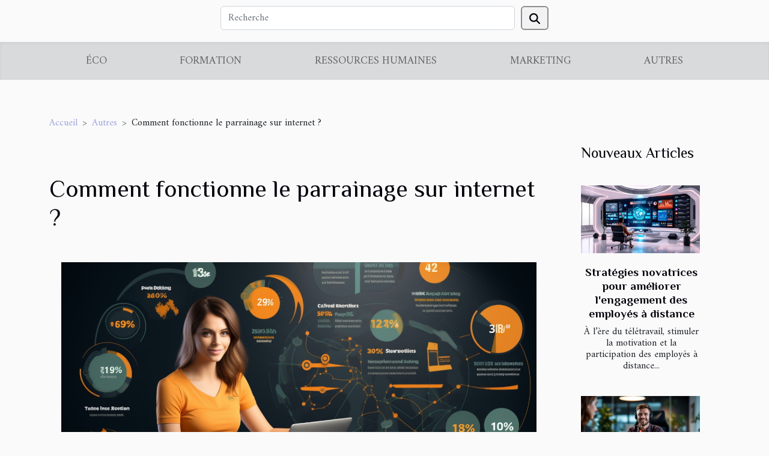

--- FILE ---
content_type: text/html; charset=UTF-8
request_url: https://www.siricompany.com/comment-fonctionne-le-parrainage-sur-internet
body_size: 15319
content:
<!DOCTYPE html>
    <html lang="fr">
<head>
    <meta charset="utf-8">
    <title>Comment fonctionne le parrainage sur internet ?  - www.siricompany.com</title>
<meta name="description" content="">

<meta name="robots" content="all" />
<link rel="icon" type="image/png" href="/favicon.png" />
    <meta name="viewport" content="width=device-width, initial-scale=1">
    <link rel="stylesheet" href="/css/style2.css">
</head>
<body>
    <header>
    <div class="container row">
    <!--    <time datetime="2025-11-04 20:34:34">4 novembre 2025 20:34</time> -->
    <time id="currentDatetimeLang"></time>
    <script>
    document.addEventListener('DOMContentLoaded', function() {
        const dateElement = document.getElementById('currentDatetimeLang');
        const current = new Date();
        const options = { weekday: 'long', year: 'numeric', month: 'long', day: 'numeric' };
        
        const htmlLang = document.documentElement.lang;
        
        const dateString = current.toLocaleDateString(htmlLang, options);
        dateElement.textContent = dateString;
    });
</script>

        <form class="d-flex" role="search" method="get" action="/search">
    <input type="search" class="form-control"  name="q" placeholder="Recherche" aria-label="Recherche"  pattern=".*\S.*" required>
    <button type="submit" class="btn">
        <svg xmlns="http://www.w3.org/2000/svg" width="18px" height="18px" fill="currentColor" viewBox="0 0 512 512">
                    <path d="M416 208c0 45.9-14.9 88.3-40 122.7L502.6 457.4c12.5 12.5 12.5 32.8 0 45.3s-32.8 12.5-45.3 0L330.7 376c-34.4 25.2-76.8 40-122.7 40C93.1 416 0 322.9 0 208S93.1 0 208 0S416 93.1 416 208zM208 352a144 144 0 1 0 0-288 144 144 0 1 0 0 288z"/>
                </svg>
    </button>
</form>
    </div>
    <div class="container-fluid d-flex justify-content-center">
        <nav class="navbar container navbar-expand-xl m-0 pt-3">
            <div class="container-fluid">
                <button class="navbar-toggler" type="button" data-bs-toggle="collapse" data-bs-target="#navbarSupportedContent" aria-controls="navbarSupportedContent" aria-expanded="false" aria-label="Toggle navigation">
                    <svg xmlns="http://www.w3.org/2000/svg" fill="currentColor" class="bi bi-list" viewBox="0 0 16 16">
                        <path fill-rule="evenodd" d="M2.5 12a.5.5 0 0 1 .5-.5h10a.5.5 0 0 1 0 1H3a.5.5 0 0 1-.5-.5m0-4a.5.5 0 0 1 .5-.5h10a.5.5 0 0 1 0 1H3a.5.5 0 0 1-.5-.5m0-4a.5.5 0 0 1 .5-.5h10a.5.5 0 0 1 0 1H3a.5.5 0 0 1-.5-.5"></path>
                    </svg>
                </button>
                <div class="collapse navbar-collapse" id="navbarSupportedContent">
                    <ul class="navbar-nav">
                                                    <li class="nav-item">
    <a href="/eco" class="nav-link">Éco</a>
    </li>
                                    <li class="nav-item">
    <a href="/formation" class="nav-link">Formation</a>
    </li>
                                    <li class="nav-item">
    <a href="/ressources-humaines" class="nav-link">Ressources humaines</a>
    </li>
                                    <li class="nav-item">
    <a href="/marketing" class="nav-link">Marketing</a>
    </li>
                                    <li class="nav-item">
    <a href="/autres" class="nav-link">Autres</a>
    </li>
                            </ul>
                </div>
            </div>
        </nav>
    </div>
</header>
<div class="container">
        <nav aria-label="breadcrumb"
               style="--bs-breadcrumb-divider: '&gt;';" >
            <ol class="breadcrumb">
                <li class="breadcrumb-item"><a href="/">Accueil</a></li>
                                    <li class="breadcrumb-item  active ">
                        <a href="/autres" title="Autres">Autres</a>                    </li>
                                <li class="breadcrumb-item">
                    Comment fonctionne le parrainage sur internet ?                </li>
            </ol>
        </nav>
    </div>
<div class="container-fluid">
    <main class="container sidebar-minimal mt-2">
        <div class="row">
            <div class="col-lg-9 order-1 order-lg-2 col-12 main">

                                    <h1>
                        Comment fonctionne le parrainage sur internet ?                    </h1>
                
                    <img class="img-fluid" src="/images/comment-fonctionne-le-parrainage-sur-internet.jpeg" alt="Comment fonctionne le parrainage sur internet ?">                                <article class="container main" ><div><p>Aujourd’hui, les offres de parrainage sur internet se font de plus en plus nombreuses, et ce, dans presque tous les domaines. Les entreprises ayant pris conscience de l’avantage de cet outil ne se font plus prier pour en faire usage. Cependant qu’est-ce que le parrainage sur internet en réalité et comment fonctionne-t-il ?</p>
<h2 id="anchor_0">Parrainage : de quoi s’agit-il concrètement ?</h2>
<p>Faisant partie des outils de marketing efficace, le parrainage peut se définir comme un procédé qui consiste à pousser un client ou un utilisateur à faire la publicité ou la promotion d’une marque auprès de ses proches, en contrepartie d’une récompense. Pour en savoir plus, vous pouvez <a href="https://www.cherche-parrainage.fr/cashback/parrainage-poulpeo/">visiter le site web</a> ci-après. Ainsi, le client se transforme en ambassadeur et invite un potentiel client à adopter les produits ou les services d’une marque. Lorsque celui-ci accepte et procède à la consommation, tous les deux sont récompensés par la marque. Cet outil existait bien avant l’arrivée d’internet et se pratiquait sur un support papier (flyers, etc.) ou par voie postale. Mais aujourd’hui, avec les différentes solutions numériques, il est totalement digitalisé.</p>
<h2 id="anchor_1">Fonctionnement du parrainage sur internet</h2>
<p>Le fonctionnement du parrainage sur internet est assez simple. Pour commencer, le site internet ayant pris la résolution d’utiliser cet outil doit fixer clairement ses objectifs et définir le type de récompenses à accorder. Ensuite, il doit élaborer le scénario de parrainage tout en précisant les modalités et les conditions à respecter. Une fois ces paramètres mis au point, le programme peut commencer à fonctionner de façon indépendante. Dès qu’un client vient effectuer un achat, il est remercié avec soin puis convié à conseiller le site à son entourage, que ce soit par SMS ou par mail. Ensuite, le client désormais ambassadeur accède à la page dédiée au parrainage puis exhorte ses amis à faire la connaissance du site en question. L’invité bénéficie d’une offre de bienvenue et le parrain pour le remercier de sa recommandation, bénéficie également d’un gain.</p><div></article>            </div>
            <aside class="col-lg-3 order-2 order-lg-2 col-12 aside-right">
                <div class="list-flat-img">
                    <h2>Nouveaux articles</h2>                            <section>

                    <figure><a href="/strategies-novatrices-pour-ameliorer-lengagement-des-employes-a-distance" title="Stratégies novatrices pour améliorer l&#039;engagement des employés à distance"><img class="d-block w-100" src="/images/strategies-novatrices-pour-ameliorer-lengagement-des-employes-a-distance.jpg" alt="Stratégies novatrices pour améliorer l&#039;engagement des employés à distance"></a></figure>                    
                    <div>
                        <h3><a href="/strategies-novatrices-pour-ameliorer-lengagement-des-employes-a-distance" title="Stratégies novatrices pour améliorer l&#039;engagement des employés à distance">Stratégies novatrices pour améliorer l'engagement des employés à distance</a></h3>                        <div>
À l’ère du télétravail, stimuler la motivation et la participation des employés à distance...</div>                    </div>
                </section>
                            <section>

                    <figure><a href="/comment-la-gamification-peut-transformer-lengagement-en-entreprise" title="Comment la gamification peut transformer l&#039;engagement en entreprise ?"><img class="d-block w-100" src="/images/comment-la-gamification-peut-transformer-lengagement-en-entreprise.jpg" alt="Comment la gamification peut transformer l&#039;engagement en entreprise ?"></a></figure>                    
                    <div>
                        <h3><a href="/comment-la-gamification-peut-transformer-lengagement-en-entreprise" title="Comment la gamification peut transformer l&#039;engagement en entreprise ?">Comment la gamification peut transformer l'engagement en entreprise ?</a></h3>                        <div>
La gamification s’impose de plus en plus comme une stratégie innovante pour stimuler l’engagement...</div>                    </div>
                </section>
                            <section>

                    <figure><a href="/les-poignees-de-sacs-en-papier-types-et-choix-ecologiques" title="Les poignées de sacs en papier : Types et choix écologiques"><img class="d-block w-100" src="/images/les-poignees-de-sacs-en-papier-types-et-choix-ecologiques.jpg" alt="Les poignées de sacs en papier : Types et choix écologiques"></a></figure>                    
                    <div>
                        <h3><a href="/les-poignees-de-sacs-en-papier-types-et-choix-ecologiques" title="Les poignées de sacs en papier : Types et choix écologiques">Les poignées de sacs en papier : Types et choix écologiques</a></h3>                        <div>
Les poignées de sacs en papier sont souvent négligées, pourtant elles jouent un rôle clé dans le...</div>                    </div>
                </section>
                            <section>

                    <figure><a href="/comment-la-gestion-agile-peut-transformer-votre-entreprise" title="Comment la gestion agile peut transformer votre entreprise ?"><img class="d-block w-100" src="/images/comment-la-gestion-agile-peut-transformer-votre-entreprise.jpg" alt="Comment la gestion agile peut transformer votre entreprise ?"></a></figure>                    
                    <div>
                        <h3><a href="/comment-la-gestion-agile-peut-transformer-votre-entreprise" title="Comment la gestion agile peut transformer votre entreprise ?">Comment la gestion agile peut transformer votre entreprise ?</a></h3>                        <div>
Dans un monde où l'innovation et la réactivité sont devenues des atouts majeurs, adopter la...</div>                    </div>
                </section>
                            <section>

                    <figure><a href="/comment-les-petites-entreprises-peuvent-elles-optimiser-leur-budget-marketing" title="Comment les petites entreprises peuvent-elles optimiser leur budget marketing ?"><img class="d-block w-100" src="/images/comment-les-petites-entreprises-peuvent-elles-optimiser-leur-budget-marketing.jpg" alt="Comment les petites entreprises peuvent-elles optimiser leur budget marketing ?"></a></figure>                    
                    <div>
                        <h3><a href="/comment-les-petites-entreprises-peuvent-elles-optimiser-leur-budget-marketing" title="Comment les petites entreprises peuvent-elles optimiser leur budget marketing ?">Comment les petites entreprises peuvent-elles optimiser leur budget marketing ?</a></h3>                        <div>
Gérer un budget marketing limité représente un défi majeur pour les petites entreprises...</div>                    </div>
                </section>
                            <section>

                    <figure><a href="/impact-environnemental-du-covoiturage-compare-aux-transports-individuels" title="Impact environnemental du covoiturage comparé aux transports individuels"><img class="d-block w-100" src="/images/impact-environnemental-du-covoiturage-compare-aux-transports-individuels.jpeg" alt="Impact environnemental du covoiturage comparé aux transports individuels"></a></figure>                    
                    <div>
                        <h3><a href="/impact-environnemental-du-covoiturage-compare-aux-transports-individuels" title="Impact environnemental du covoiturage comparé aux transports individuels">Impact environnemental du covoiturage comparé aux transports individuels</a></h3>                        <div>
Dans un contexte où la préservation de l’environnement devient essentielle, repenser nos modes de...</div>                    </div>
                </section>
                                    </div>
            </aside>
        </div>
        <section class="column-2">

        <div class="container">
            <h2>Articles similaires</h2>            <div class="row">
                                    <div class="col-12 col-md-6 col-lg-6">
                        <figure><a href="/comment-choisir-la-bonne-approche-pour-votre-procedure-de-divorce" title="Comment choisir la bonne approche pour votre procédure de divorce ?"><img class="img-fluid" src="/images/comment-choisir-la-bonne-approche-pour-votre-procedure-de-divorce.jpg" alt="Comment choisir la bonne approche pour votre procédure de divorce ?"></a></figure><figcaption>Comment choisir la bonne approche pour votre procédure de divorce ?</figcaption>                        <div>
                            <h3><a href="/comment-choisir-la-bonne-approche-pour-votre-procedure-de-divorce" title="Comment choisir la bonne approche pour votre procédure de divorce ?">Comment choisir la bonne approche pour votre procédure de divorce ?</a></h3>                        </div>
                                                <time datetime="2025-09-01 03:56:52">1 septembre 2025 03:56</time>
                        <div>
La procédure de divorce est une étape souvent délicate et complexe dans la vie d’un couple. Il est donc essentiel de bien choisir l’approche adaptée à chaque situation afin d’optimiser la protection des intérêts de chacun. Découvrez comment évaluer vos besoins et sélectionner la meilleure option...</div>                                            </div>

                                                        <div class="col-12 col-md-6 col-lg-6">
                        <figure><a href="/comment-choisir-le-meilleur-avocat-pour-contester-un-retrait-de-permis" title="Comment choisir le meilleur avocat pour contester un retrait de permis ?"><img class="img-fluid" src="/images/comment-choisir-le-meilleur-avocat-pour-contester-un-retrait-de-permis.jpeg" alt="Comment choisir le meilleur avocat pour contester un retrait de permis ?"></a></figure><figcaption>Comment choisir le meilleur avocat pour contester un retrait de permis ?</figcaption>                        <div>
                            <h3><a href="/comment-choisir-le-meilleur-avocat-pour-contester-un-retrait-de-permis" title="Comment choisir le meilleur avocat pour contester un retrait de permis ?">Comment choisir le meilleur avocat pour contester un retrait de permis ?</a></h3>                        </div>
                                                <time datetime="2025-02-28 10:29:37">28 février 2025 10:29</time>
                        <div>
Face à la complexité des procédures juridiques entourant un retrait de permis de conduire, il est primordial de choisir un avocat compétent pour défendre vos droits. La sélection d'un tel professionnel peut influencer l'issue de votre affaire et garantir une représentation adéquate devant la...</div>                                            </div>

                                </div>
            <div class="row">
                                                    <div class="col-12 col-md-6 col-lg-6">
                        <figure><a href="/exploration-des-reseaux-gan-transformer-le-texte-en-images-realistes" title="Exploration des réseaux GAN : Transformer le texte en images réalistes"><img class="img-fluid" src="/images/exploration-des-reseaux-gan-transformer-le-texte-en-images-realistes.jpg" alt="Exploration des réseaux GAN : Transformer le texte en images réalistes"></a></figure><figcaption>Exploration des réseaux GAN : Transformer le texte en images réalistes</figcaption>                        <div>
                            <h3><a href="/exploration-des-reseaux-gan-transformer-le-texte-en-images-realistes" title="Exploration des réseaux GAN : Transformer le texte en images réalistes">Exploration des réseaux GAN : Transformer le texte en images réalistes</a></h3>                        </div>
                                                <time datetime="2024-09-10 19:54:05">10 septembre 2024 19:54</time>
                        <div>
L'intelligence artificielle a franchi une étape fascinante avec l'avènement des réseaux antagonistes génératifs, ou GAN. Ces systèmes novateurs ouvrent la voie à une créativité sans précédent, permettant de transformer des textes en images stupéfiantes de réalisme. Cet exposé vous convie à...</div>                                            </div>

                                                        <div class="col-12 col-md-6 col-lg-6">
                        <figure><a href="/comment-les-requetes-optimisees-ia-peuvent-transformer-les-operations-dentreprise" title="Comment les requêtes optimisées IA peuvent transformer les opérations d&#039;entreprise"><img class="img-fluid" src="/images/comment-les-requetes-optimisees-ia-peuvent-transformer-les-operations-dentreprise.jpeg" alt="Comment les requêtes optimisées IA peuvent transformer les opérations d&#039;entreprise"></a></figure><figcaption>Comment les requêtes optimisées IA peuvent transformer les opérations d'entreprise</figcaption>                        <div>
                            <h3><a href="/comment-les-requetes-optimisees-ia-peuvent-transformer-les-operations-dentreprise" title="Comment les requêtes optimisées IA peuvent transformer les opérations d&#039;entreprise">Comment les requêtes optimisées IA peuvent transformer les opérations d'entreprise</a></h3>                        </div>
                                                <time datetime="2024-08-20 15:11:52">20 août 2024 15:11</time>
                        <div>
Dans un monde où la rapidité et l'efficacité sont devenues des vecteurs clés de compétitivité, les entreprises s'orientent de plus en plus vers des solutions technologiques avancées. Parmi ces dernières, les requêtes optimisées par l'intelligence artificielle représentent une révolution dans la...</div>                                            </div>

                                </div>
            <div class="row">
                                                    <div class="col-12 col-md-6 col-lg-6">
                        <figure><a href="/exploration-de-la-generation-dimages-par-ia-potentiel-et-processus-creatif" title="Exploration de la génération d&#039;images par IA : potentiel et processus créatif"><img class="img-fluid" src="/images/exploration-de-la-generation-dimages-par-ia-potentiel-et-processus-creatif.jpg" alt="Exploration de la génération d&#039;images par IA : potentiel et processus créatif"></a></figure><figcaption>Exploration de la génération d'images par IA : potentiel et processus créatif</figcaption>                        <div>
                            <h3><a href="/exploration-de-la-generation-dimages-par-ia-potentiel-et-processus-creatif" title="Exploration de la génération d&#039;images par IA : potentiel et processus créatif">Exploration de la génération d'images par IA : potentiel et processus créatif</a></h3>                        </div>
                                                <time datetime="2024-07-16 01:10:03">16 juillet 2024 01:10</time>
                        <div>
L'essor des technologies d'intelligence artificielle a bouleversé de nombreux domaines, et celui de la création visuelle ne fait pas exception. L'avènement de la génération d'images par IA ouvre des perspectives inédites en termes de création et d'innovation artistique. Cet expose invite à...</div>                                            </div>

                                                        <div class="col-12 col-md-6 col-lg-6">
                        <figure><a href="/limpact-des-avantages-sociaux-sur-leconomie-nationale" title="L&#039;impact des avantages sociaux sur l&#039;économie nationale"><img class="img-fluid" src="/images/limpact-des-avantages-sociaux-sur-leconomie-nationale.jpg" alt="L&#039;impact des avantages sociaux sur l&#039;économie nationale"></a></figure><figcaption>L'impact des avantages sociaux sur l'économie nationale</figcaption>                        <div>
                            <h3><a href="/limpact-des-avantages-sociaux-sur-leconomie-nationale" title="L&#039;impact des avantages sociaux sur l&#039;économie nationale">L'impact des avantages sociaux sur l'économie nationale</a></h3>                        </div>
                                                <time datetime="2023-11-29 00:28:04">29 novembre 2023 00:28</time>
                        <div>
L'économie d'une nation est comme une toile complexe composée de divers éléments interconnectés. Parmi ces éléments, l'impact des avantages sociaux sur l'économie nationale est une question qui mérite une attention significative. Les avantages sociaux sont plus qu'un soutien pour les citoyens,...</div>                                            </div>

                                </div>
            <div class="row">
                                                    <div class="col-12 col-md-6 col-lg-6">
                        <figure><a href="/impact-des-nouvelles-technologies-sur-les-entreprises-innovantes" title="Impact des nouvelles technologies sur les entreprises innovantes"><img class="img-fluid" src="/images/impact-des-nouvelles-technologies-sur-les-entreprises-innovantes.jpg" alt="Impact des nouvelles technologies sur les entreprises innovantes"></a></figure><figcaption>Impact des nouvelles technologies sur les entreprises innovantes</figcaption>                        <div>
                            <h3><a href="/impact-des-nouvelles-technologies-sur-les-entreprises-innovantes" title="Impact des nouvelles technologies sur les entreprises innovantes">Impact des nouvelles technologies sur les entreprises innovantes</a></h3>                        </div>
                                                <time datetime="2023-11-28 00:24:04">28 novembre 2023 00:24</time>
                        <div>
Dans un monde de plus en plus connecté, l'innovation technologique est devenue un facteur clé de succès pour les entreprises. Les nouvelles technologies, de la robotique à l'intelligence artificielle, transforment radicalement nos façons de travailler et d'interagir, créant de nouvelles...</div>                                            </div>

                                                        <div class="col-12 col-md-6 col-lg-6">
                        <figure><a href="/comment-proteger-son-idee-dentreprise-brevet-marque-et-secret-commercial" title="Comment protéger son idée d&#039;entreprise : brevet, marque et secret commercial"><img class="img-fluid" src="/images/comment-proteger-son-idee-dentreprise-brevet-marque-et-secret-commercial.jpeg" alt="Comment protéger son idée d&#039;entreprise : brevet, marque et secret commercial"></a></figure><figcaption>Comment protéger son idée d'entreprise : brevet, marque et secret commercial</figcaption>                        <div>
                            <h3><a href="/comment-proteger-son-idee-dentreprise-brevet-marque-et-secret-commercial" title="Comment protéger son idée d&#039;entreprise : brevet, marque et secret commercial">Comment protéger son idée d'entreprise : brevet, marque et secret commercial</a></h3>                        </div>
                                                <time datetime="2023-11-26 00:14:05">26 novembre 2023 00:14</time>
                        <div>
Vous avez une idée d'entreprise innovante et vous craignez qu'elle soit subtilisée ou copiée ? C'est un sujet qui préoccupe de nombreux entrepreneurs. Il est essentiel de protéger votre idée afin de conserver votre avantage concurrentiel. Il existe plusieurs moyens pour protéger votre idée...</div>                                            </div>

                                </div>
            <div class="row">
                                                    <div class="col-12 col-md-6 col-lg-6">
                        <figure><a href="/divorce-et-propriete-intellectuelle-un-defi-pour-lavocat" title="Divorce et propriété intellectuelle : un défi pour l&#039;avocat"><img class="img-fluid" src="/images/divorce-et-propriete-intellectuelle-un-defi-pour-lavocat.jpeg" alt="Divorce et propriété intellectuelle : un défi pour l&#039;avocat"></a></figure><figcaption>Divorce et propriété intellectuelle : un défi pour l'avocat</figcaption>                        <div>
                            <h3><a href="/divorce-et-propriete-intellectuelle-un-defi-pour-lavocat" title="Divorce et propriété intellectuelle : un défi pour l&#039;avocat">Divorce et propriété intellectuelle : un défi pour l'avocat</a></h3>                        </div>
                                                <time datetime="2023-11-15 03:08:02">15 novembre 2023 03:08</time>
                        <div>
Chaque jour, les avocats sont confrontés à des défis variés et complexes, et parmi ceux-ci, la rencontre entre le divorce et la propriété intellectuelle se révèle un véritable casse-tête. L'interaction entre ces deux domaines juridiques distincts peut sembler surprenante de prime abord, mais elle...</div>                                            </div>

                                                        <div class="col-12 col-md-6 col-lg-6">
                        <figure><a href="/avocat-en-droit-penal-le-role-cle-dans-les-negociations-economiques-liees-aux-affaires-criminelles" title="Avocat en droit pénal : le rôle clé dans les négociations économiques liées aux affaires criminelles"><img class="img-fluid" src="/images/avocat-en-droit-penal-le-role-cle-dans-les-negociations-economiques-liees-aux-affaires-criminelles.jpeg" alt="Avocat en droit pénal : le rôle clé dans les négociations économiques liées aux affaires criminelles"></a></figure><figcaption>Avocat en droit pénal : le rôle clé dans les négociations économiques liées aux affaires criminelles</figcaption>                        <div>
                            <h3><a href="/avocat-en-droit-penal-le-role-cle-dans-les-negociations-economiques-liees-aux-affaires-criminelles" title="Avocat en droit pénal : le rôle clé dans les négociations économiques liées aux affaires criminelles">Avocat en droit pénal : le rôle clé dans les négociations économiques liées aux affaires criminelles</a></h3>                        </div>
                                                <time datetime="2023-11-15 03:06:03">15 novembre 2023 03:06</time>
                        <div>
En tant que société moderne, nous vivons dans un monde complexe où le droit pénal joue un rôle essentiel. Dans ce contexte, l'avocat en droit pénal est plus qu'un simple défenseur. Il joue un rôle clé dans les négociations économiques liées aux affaires criminelles. Ces professionnels se trouvent...</div>                                            </div>

                                </div>
            <div class="row">
                                                    <div class="col-12 col-md-6 col-lg-6">
                        <figure><a href="/importance-et-implications-des-obligations-fiscales-pour-les-entreprises-en-france" title="Importance et implications des obligations fiscales pour les entreprises en France"><img class="img-fluid" src="/images/importance-et-implications-des-obligations-fiscales-pour-les-entreprises-en-france.jpg" alt="Importance et implications des obligations fiscales pour les entreprises en France"></a></figure><figcaption>Importance et implications des obligations fiscales pour les entreprises en France</figcaption>                        <div>
                            <h3><a href="/importance-et-implications-des-obligations-fiscales-pour-les-entreprises-en-france" title="Importance et implications des obligations fiscales pour les entreprises en France">Importance et implications des obligations fiscales pour les entreprises en France</a></h3>                        </div>
                                                <time datetime="2023-11-10 01:46:05">10 novembre 2023 01:46</time>
                        <div>
La gestion des obligations fiscales est un élément crucial pour la pérennité et le bon fonctionnement de toute entreprise. En France, ce sujet revêt une importance particulière en raison de la complexité du système fiscal. Le respect des obligations fiscales a non seulement des implications...</div>                                            </div>

                                                        <div class="col-12 col-md-6 col-lg-6">
                        <figure><a href="/le-droit-administratif-et-son-influence-sur-la-sante-publique" title="Le droit administratif et son influence sur la santé publique"><img class="img-fluid" src="/images/le-droit-administratif-et-son-influence-sur-la-sante-publique.jpeg" alt="Le droit administratif et son influence sur la santé publique"></a></figure><figcaption>Le droit administratif et son influence sur la santé publique</figcaption>                        <div>
                            <h3><a href="/le-droit-administratif-et-son-influence-sur-la-sante-publique" title="Le droit administratif et son influence sur la santé publique">Le droit administratif et son influence sur la santé publique</a></h3>                        </div>
                                                <time datetime="2023-11-08 01:34:04">8 novembre 2023 01:34</time>
                        <div>
Le Droit administratif, cette branche du droit public qui régit les relations entre les individus et l'administration, a une influence indéniable sur une multitude de domaines, dont la santé publique. Comprendre son impact nécessite d'abord une compréhension de sa nature et de ses principes...</div>                                            </div>

                                </div>
            <div class="row">
                                                    <div class="col-12 col-md-6 col-lg-6">
                        <figure><a href="/le-role-de-linnovation-technologique-dans-la-promotion-de-la-finance-durable" title="Le rôle de l&#039;innovation technologique dans la promotion de la finance durable"><img class="img-fluid" src="/images/le-role-de-linnovation-technologique-dans-la-promotion-de-la-finance-durable.jpg" alt="Le rôle de l&#039;innovation technologique dans la promotion de la finance durable"></a></figure><figcaption>Le rôle de l'innovation technologique dans la promotion de la finance durable</figcaption>                        <div>
                            <h3><a href="/le-role-de-linnovation-technologique-dans-la-promotion-de-la-finance-durable" title="Le rôle de l&#039;innovation technologique dans la promotion de la finance durable">Le rôle de l'innovation technologique dans la promotion de la finance durable</a></h3>                        </div>
                                                <time datetime="2023-11-03 01:00:06">3 novembre 2023 01:00</time>
                        <div>
Dans un monde de plus en plus axé sur la durabilité et l'éco-responsabilité, le rôle de l'innovation technologique dans la promotion de la finance durable est incontestable. Nous vivons une époque fascinante, où des avancées technologiques apportent constamment des transformations significatives...</div>                                            </div>

                                                        <div class="col-12 col-md-6 col-lg-6">
                        <figure><a href="/limpact-de-chatgpt-en-francais-sur-lindustrie-de-lia" title="L&#039;impact de ChatGPT en français sur l&#039;industrie de l&#039;IA"><img class="img-fluid" src="/images/limpact-de-chatgpt-en-francais-sur-lindustrie-de-lia.jpeg" alt="L&#039;impact de ChatGPT en français sur l&#039;industrie de l&#039;IA"></a></figure><figcaption>L'impact de ChatGPT en français sur l'industrie de l'IA</figcaption>                        <div>
                            <h3><a href="/limpact-de-chatgpt-en-francais-sur-lindustrie-de-lia" title="L&#039;impact de ChatGPT en français sur l&#039;industrie de l&#039;IA">L'impact de ChatGPT en français sur l'industrie de l'IA</a></h3>                        </div>
                                                <time datetime="2023-11-02 17:00:15">2 novembre 2023 17:00</time>
                        <div>
L'intelligence artificielle (IA), en constante évolution, transforme de nombreux secteurs d'activités, et l'arrivée de ChatGPT en français ne fait pas exception à cette tendance. C’est une technologie innovante qui a le potentiel de révolutionner l'industrie de l'IA. Cet article vous aidera à...</div>                                            </div>

                                </div>
            <div class="row">
                                                    <div class="col-12 col-md-6 col-lg-6">
                        <figure><a href="/la-technologie-change-la-maniere-dont-les-avocats-de-divorce-au-new-jersey-travaillent" title="La technologie change la manière dont les avocats de divorce au New Jersey travaillent"><img class="img-fluid" src="/images/la-technologie-change-la-maniere-dont-les-avocats-de-divorce-au-new-jersey-travaillent.jpeg" alt="La technologie change la manière dont les avocats de divorce au New Jersey travaillent"></a></figure><figcaption>La technologie change la manière dont les avocats de divorce au New Jersey travaillent</figcaption>                        <div>
                            <h3><a href="/la-technologie-change-la-maniere-dont-les-avocats-de-divorce-au-new-jersey-travaillent" title="La technologie change la manière dont les avocats de divorce au New Jersey travaillent">La technologie change la manière dont les avocats de divorce au New Jersey travaillent</a></h3>                        </div>
                                                <time datetime="2023-11-02 02:45:16">2 novembre 2023 02:45</time>
                        <div>
La technologie est en constante évolution et modifie de manière significative la façon dont plusieurs professions opèrent. Les avocats de divorce au New Jersey ne font pas exception à cette tendance. Avec l'adoption de nouvelles technologies, ils peuvent désormais traiter leurs dossiers de...</div>                                            </div>

                                                        <div class="col-12 col-md-6 col-lg-6">
                        <figure><a href="/la-comprehension-des-lois-sur-la-propriete-intellectuelle-en-france" title="La compréhension des lois sur la propriété intellectuelle en France"><img class="img-fluid" src="/images/la-comprehension-des-lois-sur-la-propriete-intellectuelle-en-france.jpeg" alt="La compréhension des lois sur la propriété intellectuelle en France"></a></figure><figcaption>La compréhension des lois sur la propriété intellectuelle en France</figcaption>                        <div>
                            <h3><a href="/la-comprehension-des-lois-sur-la-propriete-intellectuelle-en-france" title="La compréhension des lois sur la propriété intellectuelle en France">La compréhension des lois sur la propriété intellectuelle en France</a></h3>                        </div>
                                                <time datetime="2023-11-02 00:42:12">2 novembre 2023 00:42</time>
                        <div>
La propriété intellectuelle est un domaine du droit qui regorge de complexités. C'est une discipline qui englobe les droits relatifs aux œuvres de l'esprit, qu'il s'agisse d'inventions, de dessins et modèles, de marques, ou encore d’œuvres littéraires et artistiques. En France, la compréhension...</div>                                            </div>

                                </div>
            <div class="row">
                                                    <div class="col-12 col-md-6 col-lg-6">
                        <figure><a href="/le-role-vital-des-avocats-dans-leconomie-de-nantes" title="Le rôle vital des avocats dans l&#039;économie de Nantes"><img class="img-fluid" src="/images/le-role-vital-des-avocats-dans-leconomie-de-nantes.jpeg" alt="Le rôle vital des avocats dans l&#039;économie de Nantes"></a></figure><figcaption>Le rôle vital des avocats dans l'économie de Nantes</figcaption>                        <div>
                            <h3><a href="/le-role-vital-des-avocats-dans-leconomie-de-nantes" title="Le rôle vital des avocats dans l&#039;économie de Nantes">Le rôle vital des avocats dans l'économie de Nantes</a></h3>                        </div>
                                                <time datetime="2023-11-01 21:19:35">1 novembre 2023 21:19</time>
                        <div>
Dans une économie dynamique et complexe comme celle de Nantes, le rôle des avocats est souvent sous-estimé. Cependant, ces professionnels jouent un rôle crucial dans le maintien de l'ordre juridique et économique. Les avocats sont essentiels pour assurer la conformité, la résolution des litiges,...</div>                                            </div>

                                                        <div class="col-12 col-md-6 col-lg-6">
                        <figure><a href="/les-innovations-technologiques-modernisant-le-metier-dhuissier-en-haute-corse" title="Les innovations technologiques modernisant le métier d&#039;huissier en Haute-Corse"><img class="img-fluid" src="/images/les-innovations-technologiques-modernisant-le-metier-dhuissier-en-haute-corse.jpg" alt="Les innovations technologiques modernisant le métier d&#039;huissier en Haute-Corse"></a></figure><figcaption>Les innovations technologiques modernisant le métier d'huissier en Haute-Corse</figcaption>                        <div>
                            <h3><a href="/les-innovations-technologiques-modernisant-le-metier-dhuissier-en-haute-corse" title="Les innovations technologiques modernisant le métier d&#039;huissier en Haute-Corse">Les innovations technologiques modernisant le métier d'huissier en Haute-Corse</a></h3>                        </div>
                                                <time datetime="2023-10-24 03:06:05">24 octobre 2023 03:06</time>
                        <div>
Dans le monde en constante évolution d'aujourd'hui, même les professions traditionnelles comme celle de l'huissier ne sont pas à l'abri des transformations induites par les innovations technologiques. En Haute-Corse, ces innovations redéfinissent le métier d'huissier, le rendant plus efficace,...</div>                                            </div>

                                </div>
            <div class="row">
                                                    <div class="col-12 col-md-6 col-lg-6">
                        <figure><a href="/la-technologie-dans-le-travail-quotidien-dun-avocat-a-paris" title="La technologie dans le travail quotidien d&#039;un avocat à Paris"><img class="img-fluid" src="/images/la-technologie-dans-le-travail-quotidien-dun-avocat-a-paris.jpeg" alt="La technologie dans le travail quotidien d&#039;un avocat à Paris"></a></figure><figcaption>La technologie dans le travail quotidien d'un avocat à Paris</figcaption>                        <div>
                            <h3><a href="/la-technologie-dans-le-travail-quotidien-dun-avocat-a-paris" title="La technologie dans le travail quotidien d&#039;un avocat à Paris">La technologie dans le travail quotidien d'un avocat à Paris</a></h3>                        </div>
                                                <time datetime="2023-10-24 02:54:04">24 octobre 2023 02:54</time>
                        <div>
L'émergence des nouvelles technologies a chamboulé le paysage de nombreux domaines d'activité, y compris celui du droit. Ainsi, de la simple utilisation de logiciels de traitement de texte jusqu'à l'exploitation de l'intelligence artificielle pour l'analyse prédictive, la technologie est devenue...</div>                                            </div>

                                                        <div class="col-12 col-md-6 col-lg-6">
                        <figure><a href="/la-sante-au-travail-importance-et-enjeux-pour-les-entreprises" title="La santé au travail : importance et enjeux pour les entreprises"><img class="img-fluid" src="/images/la-sante-au-travail-importance-et-enjeux-pour-les-entreprises.jpg" alt="La santé au travail : importance et enjeux pour les entreprises"></a></figure><figcaption>La santé au travail : importance et enjeux pour les entreprises</figcaption>                        <div>
                            <h3><a href="/la-sante-au-travail-importance-et-enjeux-pour-les-entreprises" title="La santé au travail : importance et enjeux pour les entreprises">La santé au travail : importance et enjeux pour les entreprises</a></h3>                        </div>
                                                <time datetime="2023-10-23 02:20:07">23 octobre 2023 02:20</time>
                        <div>
La santé au travail est un sujet qui touche toutes les entreprises, quelles que soient leur taille et leur industrie. Elle englobe des aspects tels que la sécurité physique, le bien-être mental et l'équilibre vie professionnelle / vie personnelle. De plus en plus, les entreprises reconnaissent...</div>                                            </div>

                                </div>
            <div class="row">
                                                    <div class="col-12 col-md-6 col-lg-6">
                        <figure><a href="/implication-de-la-sante-de-votre-entreprise-dans-la-suspension-de-votre-fiche-google-my-business" title="Implication de la santé de votre entreprise dans la suspension de votre fiche Google My Business"><img class="img-fluid" src="/images/implication-de-la-sante-de-votre-entreprise-dans-la-suspension-de-votre-fiche-google-my-business.jpg" alt="Implication de la santé de votre entreprise dans la suspension de votre fiche Google My Business"></a></figure><figcaption>Implication de la santé de votre entreprise dans la suspension de votre fiche Google My Business</figcaption>                        <div>
                            <h3><a href="/implication-de-la-sante-de-votre-entreprise-dans-la-suspension-de-votre-fiche-google-my-business" title="Implication de la santé de votre entreprise dans la suspension de votre fiche Google My Business">Implication de la santé de votre entreprise dans la suspension de votre fiche Google My Business</a></h3>                        </div>
                                                <time datetime="2023-10-19 02:06:05">19 octobre 2023 02:06</time>
                        <div>
Dans un monde de plus en plus digitalisé, la santé de votre entreprise dépend largement de votre visibilité en ligne. Parmi les nombreux outils qui permettent d'optimiser cette visibilité, Google My Business est l'un des plus puissants. Cependant, avez-vous déjà envisagé les conséquences d'une...</div>                                            </div>

                                                        <div class="col-12 col-md-6 col-lg-6">
                        <figure><a href="/les-pratiques-internationales-exemplaires-pour-lexcellence-en-affaires" title="Les pratiques internationales exemplaires pour l&#039;excellence en affaires"><img class="img-fluid" src="/images/les-pratiques-internationales-exemplaires-pour-lexcellence-en-affaires.jpeg" alt="Les pratiques internationales exemplaires pour l&#039;excellence en affaires"></a></figure><figcaption>Les pratiques internationales exemplaires pour l'excellence en affaires</figcaption>                        <div>
                            <h3><a href="/les-pratiques-internationales-exemplaires-pour-lexcellence-en-affaires" title="Les pratiques internationales exemplaires pour l&#039;excellence en affaires">Les pratiques internationales exemplaires pour l'excellence en affaires</a></h3>                        </div>
                                                <time datetime="2023-10-17 02:18:07">17 octobre 2023 02:18</time>
                        <div>
Dans le monde des affaires en constante évolution, l'excellence en affaires est un concept crucial. Chez nous, nous valorisons l'excellence comme étant essentielle à la réussite et à la prospérité. Les pratiques commerciales exemplaires sont souvent partagées à l'échelle internationale, et...</div>                                            </div>

                                </div>
            <div class="row">
                                                    <div class="col-12 col-md-6 col-lg-6">
                        <figure><a href="/comment-chatgpt-change-t-il-le-monde-des-affaires" title="Comment ChatGPT change-t-il le monde des affaires?"><img class="img-fluid" src="/images/comment-chatgpt-change-t-il-le-monde-des-affaires.jpg" alt="Comment ChatGPT change-t-il le monde des affaires?"></a></figure><figcaption>Comment ChatGPT change-t-il le monde des affaires?</figcaption>                        <div>
                            <h3><a href="/comment-chatgpt-change-t-il-le-monde-des-affaires" title="Comment ChatGPT change-t-il le monde des affaires?">Comment ChatGPT change-t-il le monde des affaires?</a></h3>                        </div>
                                                <time datetime="2023-10-07 02:36:05">7 octobre 2023 02:36</time>
                        <div>
L'intelligence artificielle transforme notre monde de manière spectaculaire et l'une des technologies les plus innovantes qui émerge de ce bouleversement est ChatGPT. Cette technologie révolutionnaire change la façon dont les entreprises abordent leur communication, leur marketing et même leurs...</div>                                            </div>

                                                        <div class="col-12 col-md-6 col-lg-6">
                        <figure><a href="/lagilite-en-entreprise-dans-le-secteur-de-la-sante-defis-et-opportunites" title="L&#039;agilité en entreprise dans le secteur de la santé : défis et opportunités"><img class="img-fluid" src="/images/lagilite-en-entreprise-dans-le-secteur-de-la-sante-defis-et-opportunites.jpeg" alt="L&#039;agilité en entreprise dans le secteur de la santé : défis et opportunités"></a></figure><figcaption>L'agilité en entreprise dans le secteur de la santé : défis et opportunités</figcaption>                        <div>
                            <h3><a href="/lagilite-en-entreprise-dans-le-secteur-de-la-sante-defis-et-opportunites" title="L&#039;agilité en entreprise dans le secteur de la santé : défis et opportunités">L'agilité en entreprise dans le secteur de la santé : défis et opportunités</a></h3>                        </div>
                                                <time datetime="2023-09-29 02:34:04">29 septembre 2023 02:34</time>
                        <div>
L’agilité en entreprise dans le secteur de la santé représente aujourd'hui un enjeu majeur. En effet, dans un environnement de plus en plus compétitif et face à des contraintes sanitaires sans précédent, les entreprises du secteur de la santé se doivent d'adapter leurs pratiques. Elles cherchent...</div>                                            </div>

                                </div>
            <div class="row">
                                                    <div class="col-12 col-md-6 col-lg-6">
                        <figure><a href="/impact-de-lautomatisation-sur-les-emplois-du-service-clientele" title="Impact de l&#039;automatisation sur les emplois du service clientèle"><img class="img-fluid" src="/images/impact-de-lautomatisation-sur-les-emplois-du-service-clientele.jpg" alt="Impact de l&#039;automatisation sur les emplois du service clientèle"></a></figure><figcaption>Impact de l'automatisation sur les emplois du service clientèle</figcaption>                        <div>
                            <h3><a href="/impact-de-lautomatisation-sur-les-emplois-du-service-clientele" title="Impact de l&#039;automatisation sur les emplois du service clientèle">Impact de l'automatisation sur les emplois du service clientèle</a></h3>                        </div>
                                                <time datetime="2023-09-29 02:22:04">29 septembre 2023 02:22</time>
                        <div>
L'automatisation gagne du terrain dans presque tous les secteurs, révolutionnant les pratiques commerciales et redéfinissant les emplois. Dans le domaine du service à la clientèle, l'impact de l'automatisation est particulièrement marquant. Les clients d'aujourd'hui exigent des réponses rapides,...</div>                                            </div>

                                                        <div class="col-12 col-md-6 col-lg-6">
                        <figure><a href="/utiliser-la-technologie-pour-transformer-votre-magazine-en-une-plateforme-numerique" title="Utiliser la technologie pour transformer votre magazine en une plateforme numérique"><img class="img-fluid" src="/images/utiliser-la-technologie-pour-transformer-votre-magazine-en-une-plateforme-numerique.jpg" alt="Utiliser la technologie pour transformer votre magazine en une plateforme numérique"></a></figure><figcaption>Utiliser la technologie pour transformer votre magazine en une plateforme numérique</figcaption>                        <div>
                            <h3><a href="/utiliser-la-technologie-pour-transformer-votre-magazine-en-une-plateforme-numerique" title="Utiliser la technologie pour transformer votre magazine en une plateforme numérique">Utiliser la technologie pour transformer votre magazine en une plateforme numérique</a></h3>                        </div>
                                                <time datetime="2023-09-24 02:08:04">24 septembre 2023 02:08</time>
                        <div>
Dans le monde numérique d'aujourd'hui, il est essentiel pour les magazines de s'adapter et de se transformer en plateformes numériques. Cela non seulement élargit votre public en rendant votre contenu accessible à quiconque possède une connexion Internet, mais cela vous offre également de...</div>                                            </div>

                                </div>
            <div class="row">
                                                    <div class="col-12 col-md-6 col-lg-6">
                        <figure><a href="/la-justice-economique-une-analyse-approfondie-du-droit-de-la-concurrence" title="La justice économique: une analyse approfondie du droit de la concurrence"><img class="img-fluid" src="/images/la-justice-economique-une-analyse-approfondie-du-droit-de-la-concurrence.jpeg" alt="La justice économique: une analyse approfondie du droit de la concurrence"></a></figure><figcaption>La justice économique: une analyse approfondie du droit de la concurrence</figcaption>                        <div>
                            <h3><a href="/la-justice-economique-une-analyse-approfondie-du-droit-de-la-concurrence" title="La justice économique: une analyse approfondie du droit de la concurrence">La justice économique: une analyse approfondie du droit de la concurrence</a></h3>                        </div>
                                                <time datetime="2023-09-22 13:12:07">22 septembre 2023 13:12</time>
                        <div>
La justice économique est un sujet d'une grande complexité et d'une importance cruciale, abordant des thèmes aussi divers que le droit de la concurrence, les régulations commerciales, et les inégalités économiques. Dans une société de plus en plus globalisée, comprendre le fonctionnement du droit...</div>                                            </div>

                                                        <div class="col-12 col-md-6 col-lg-6">
                        <figure><a href="/les-droits-humains-dans-le-contexte-international-defis-et-perspectives" title="Les droits humains dans le contexte international : défis et perspectives"><img class="img-fluid" src="/images/les-droits-humains-dans-le-contexte-international-defis-et-perspectives.jpg" alt="Les droits humains dans le contexte international : défis et perspectives"></a></figure><figcaption>Les droits humains dans le contexte international : défis et perspectives</figcaption>                        <div>
                            <h3><a href="/les-droits-humains-dans-le-contexte-international-defis-et-perspectives" title="Les droits humains dans le contexte international : défis et perspectives">Les droits humains dans le contexte international : défis et perspectives</a></h3>                        </div>
                                                <time datetime="2023-09-22 12:14:06">22 septembre 2023 12:14</time>
                        <div>
Les droits humains sont l'un des piliers fondamentaux qui soutiennent nos sociétés contemporaines. Ils sont essentiels pour maintenir l'équilibre et garantir le respect de la dignité de chaque individu. Cependant, dans le contexte international, leur application et leur protection présentent des...</div>                                            </div>

                                </div>
            <div class="row">
                                                    <div class="col-12 col-md-6 col-lg-6">
                        <figure><a href="/le-role-de-loptimisation-des-moteurs-de-recherche-dans-leconomie-numerique" title="Le rôle de l&#039;optimisation des moteurs de recherche dans l&#039;économie numérique"><img class="img-fluid" src="/images/le-role-de-loptimisation-des-moteurs-de-recherche-dans-leconomie-numerique.jpg" alt="Le rôle de l&#039;optimisation des moteurs de recherche dans l&#039;économie numérique"></a></figure><figcaption>Le rôle de l'optimisation des moteurs de recherche dans l'économie numérique</figcaption>                        <div>
                            <h3><a href="/le-role-de-loptimisation-des-moteurs-de-recherche-dans-leconomie-numerique" title="Le rôle de l&#039;optimisation des moteurs de recherche dans l&#039;économie numérique">Le rôle de l'optimisation des moteurs de recherche dans l'économie numérique</a></h3>                        </div>
                                                <time datetime="2023-09-13 17:58:05">13 septembre 2023 17:58</time>
                        <div>
Dans un monde où la numérisation prend de plus en plus d'importance, l'optimisation des moteurs de recherche (SEO) est devenue une composante incontournable de l'économie numérique. Mais quel est réellement le rôle de ce levier dans le secteur économique? Comment peut il impacter le développement...</div>                                            </div>

                                                        <div class="col-12 col-md-6 col-lg-6">
                        <figure><a href="/limpact-de-la-technologie-sur-la-vitalite-de-lentreprise" title="L&#039;impact de la technologie sur la vitalité de l&#039;entreprise"><img class="img-fluid" src="/images/limpact-de-la-technologie-sur-la-vitalite-de-lentreprise.jpeg" alt="L&#039;impact de la technologie sur la vitalité de l&#039;entreprise"></a></figure><figcaption>L'impact de la technologie sur la vitalité de l'entreprise</figcaption>                        <div>
                            <h3><a href="/limpact-de-la-technologie-sur-la-vitalite-de-lentreprise" title="L&#039;impact de la technologie sur la vitalité de l&#039;entreprise">L'impact de la technologie sur la vitalité de l'entreprise</a></h3>                        </div>
                                                <time datetime="2023-09-11 16:27:22">11 septembre 2023 16:27</time>
                        <div>
La technologie continue d'évoluer à une vitesse vertigineuse, transformant chaque facette de notre vie, y compris le monde des affaires. L'impact de ces progrès technologiques sur la vitalité des entreprises est indéniable. Que ce soit pour simplifier les processus, améliorer la productivité ou...</div>                                            </div>

                                </div>
            <div class="row">
                                                    <div class="col-12 col-md-6 col-lg-6">
                        <figure><a href="/comment-le-telesecretariat-peut-favoriser-leconomie-numerique" title="Comment le télésecrétariat peut favoriser l&#039;économie numérique"><img class="img-fluid" src="/images/comment-le-telesecretariat-peut-favoriser-leconomie-numerique.jpeg" alt="Comment le télésecrétariat peut favoriser l&#039;économie numérique"></a></figure><figcaption>Comment le télésecrétariat peut favoriser l'économie numérique</figcaption>                        <div>
                            <h3><a href="/comment-le-telesecretariat-peut-favoriser-leconomie-numerique" title="Comment le télésecrétariat peut favoriser l&#039;économie numérique">Comment le télésecrétariat peut favoriser l'économie numérique</a></h3>                        </div>
                                                <time datetime="2023-09-08 02:54:04">8 septembre 2023 02:54</time>
                        <div>
Dans un monde de plus en plus digitalisé, le télésecrétariat est une solution qui permet de répondre aux nouveaux défis auxquels font face les entreprises modernes. Cette solution procure non seulement des avantages en termes de coûts, mais elle offre également des opportunités pour l'économie...</div>                                            </div>

                                                        <div class="col-12 col-md-6 col-lg-6">
                        <figure><a href="/comment-financer-votre-nouvelle-entreprise" title="Comment financer votre nouvelle entreprise"><img class="img-fluid" src="/images/comment-financer-votre-nouvelle-entreprise.jpg" alt="Comment financer votre nouvelle entreprise"></a></figure><figcaption>Comment financer votre nouvelle entreprise</figcaption>                        <div>
                            <h3><a href="/comment-financer-votre-nouvelle-entreprise" title="Comment financer votre nouvelle entreprise">Comment financer votre nouvelle entreprise</a></h3>                        </div>
                                                <time datetime="2023-09-01 14:29:37">1 septembre 2023 14:29</time>
                        <div>
Lancer une nouvelle entreprise est une aventure passionnante, cependant, elle peut aussi être parsemée d'obstacles, particulièrement en ce qui concerne le financement. En effet, le capital initial est essentiel pour donner vie à une idée d'entreprise. Sans fonds suffisants, même la meilleure idée...</div>                                            </div>

                                </div>
            <div class="row">
                                                    <div class="col-12 col-md-6 col-lg-6">
                        <figure><a href="/impact-de-la-sante-et-du-bien-etre-sur-la-performance-des-employes-de-startups" title="Impact de la santé et du bien-être sur la performance des employés de startups"><img class="img-fluid" src="/images/impact-de-la-sante-et-du-bien-etre-sur-la-performance-des-employes-de-startups.jpeg" alt="Impact de la santé et du bien-être sur la performance des employés de startups"></a></figure><figcaption>Impact de la santé et du bien-être sur la performance des employés de startups</figcaption>                        <div>
                            <h3><a href="/impact-de-la-sante-et-du-bien-etre-sur-la-performance-des-employes-de-startups" title="Impact de la santé et du bien-être sur la performance des employés de startups">Impact de la santé et du bien-être sur la performance des employés de startups</a></h3>                        </div>
                                                <time datetime="2023-08-24 02:44:03">24 août 2023 02:44</time>
                        <div>
La santé et le bien-être des employés sont souvent négligés dans l'environnement en rapide évolution des startups. Cependant, leur importance ne peut être sous-estimée car ils jouent un rôle crucial pour assurer une performance optimale de ces petites entreprises dynamiques. L'impact de la santé...</div>                                            </div>

                                                        <div class="col-12 col-md-6 col-lg-6">
                        <figure><a href="/comment-loptimisation-des-affaires-peut-ameliorer-la-sante-financiere-de-votre-entreprise" title="Comment l&#039;optimisation des affaires peut améliorer la santé financière de votre entreprise"><img class="img-fluid" src="/images/comment-loptimisation-des-affaires-peut-ameliorer-la-sante-financiere-de-votre-entreprise.jpeg" alt="Comment l&#039;optimisation des affaires peut améliorer la santé financière de votre entreprise"></a></figure><figcaption>Comment l'optimisation des affaires peut améliorer la santé financière de votre entreprise</figcaption>                        <div>
                            <h3><a href="/comment-loptimisation-des-affaires-peut-ameliorer-la-sante-financiere-de-votre-entreprise" title="Comment l&#039;optimisation des affaires peut améliorer la santé financière de votre entreprise">Comment l'optimisation des affaires peut améliorer la santé financière de votre entreprise</a></h3>                        </div>
                                                <time datetime="2023-08-11 02:30:07">11 août 2023 02:30</time>
                        <div>
L'optimisation des affaires est un sujet crucial pour toute entreprise désireuse d'améliorer sa santé financière. Or, comment peut-on procéder à cette optimisation ? Quels sont les éléments essentiels à prendre en compte et quel impact ces derniers peuvent-ils avoir sur votre entreprise? Voici...</div>                                            </div>

                                </div>
            <div class="row">
                                                    <div class="col-12 col-md-6 col-lg-6">
                        <figure><a href="/comment-la-technologie-ip-peut-revolutionner-la-communication-dans-les-entreprises" title="Comment la technologie IP peut révolutionner la communication dans les entreprises"><img class="img-fluid" src="/images/comment-la-technologie-ip-peut-revolutionner-la-communication-dans-les-entreprises.jpg" alt="Comment la technologie IP peut révolutionner la communication dans les entreprises"></a></figure><figcaption>Comment la technologie IP peut révolutionner la communication dans les entreprises</figcaption>                        <div>
                            <h3><a href="/comment-la-technologie-ip-peut-revolutionner-la-communication-dans-les-entreprises" title="Comment la technologie IP peut révolutionner la communication dans les entreprises">Comment la technologie IP peut révolutionner la communication dans les entreprises</a></h3>                        </div>
                                                <time datetime="2023-08-10 18:20:22">10 août 2023 18:20</time>
                        <div>
Dans un monde de plus en plus numérisé, la technologie IP (Internet Protocol) se positionne comme un outil incontournable pour la communication dans les entreprises. Elle offre de nombreux avantages tels que la flexibilité, l'économie de coûts et la capacité à intégrer divers services. Découvrez...</div>                                            </div>

                                                        <div class="col-12 col-md-6 col-lg-6">
                        <figure><a href="/agendas-personnalises-comment-creer-un-agenda-sur-mesure-qui-repond-a-vos-besoins-specifiques" title="Agendas personnalisés : Comment créer un agenda sur mesure qui répond à vos besoins spécifiques ?"><img class="img-fluid" src="/images/agendas-personnalises-comment-creer-un-agenda-sur-mesure-qui-repond-a-vos-besoins-specifiques.jpg" alt="Agendas personnalisés : Comment créer un agenda sur mesure qui répond à vos besoins spécifiques ?"></a></figure><figcaption>Agendas personnalisés : Comment créer un agenda sur mesure qui répond à vos besoins spécifiques ?</figcaption>                        <div>
                            <h3><a href="/agendas-personnalises-comment-creer-un-agenda-sur-mesure-qui-repond-a-vos-besoins-specifiques" title="Agendas personnalisés : Comment créer un agenda sur mesure qui répond à vos besoins spécifiques ?">Agendas personnalisés : Comment créer un agenda sur mesure qui répond à vos besoins spécifiques ?</a></h3>                        </div>
                                                <time datetime="2023-08-04 18:16:01">4 août 2023 18:16</time>
                        <div>L'organisation et la gestion efficace du temps sont essentielles pour mener une vie épanouissante et accomplir nos objectifs personnels et professionnels. Parmi les nombreux outils à notre disposition pour nous aider dans cette démarche, l'agenda occupe une place centrale. Toutefois, un agenda...</div>                                            </div>

                                </div>
            <div class="row">
                                                    <div class="col-12 col-md-6 col-lg-6">
                        <figure><a href="/quelles-politiques-adopter-pour-accroitre-son-business" title="Quelles politiques adopter pour accroître son business ?"><img class="img-fluid" src="/images/quelles-politiques-adopter-pour-accroitre-son-business.jpg" alt="Quelles politiques adopter pour accroître son business ?"></a></figure><figcaption>Quelles politiques adopter pour accroître son business ?</figcaption>                        <div>
                            <h3><a href="/quelles-politiques-adopter-pour-accroitre-son-business" title="Quelles politiques adopter pour accroître son business ?">Quelles politiques adopter pour accroître son business ?</a></h3>                        </div>
                                                <time datetime="2023-07-29 03:00:01">29 juillet 2023 03:00</time>
                        <div>Plusieurs personnes, physique ou morale, aimeraient voir s’agrandir leur affaire au fil du temps. Ce résultat qu’attendent tous les entrepreneurs est, sans doute, la conséquence d’une bonne politique adoptée au sein d’une entreprise. Alors, vous êtes nombreux à chercher des techniques applicables...</div>                                            </div>

                                                        <div class="col-12 col-md-6 col-lg-6">
                        <figure><a href="/quels-sont-les-avantages-du-marketing-digital-pour-une-entreprise" title="Quels sont les avantages du marketing digital pour une entreprise ?"><img class="img-fluid" src="/images/quels-sont-les-avantages-du-marketing-digital-pour-une-entreprise.jpg" alt="Quels sont les avantages du marketing digital pour une entreprise ?"></a></figure><figcaption>Quels sont les avantages du marketing digital pour une entreprise ?</figcaption>                        <div>
                            <h3><a href="/quels-sont-les-avantages-du-marketing-digital-pour-une-entreprise" title="Quels sont les avantages du marketing digital pour une entreprise ?">Quels sont les avantages du marketing digital pour une entreprise ?</a></h3>                        </div>
                                                <time datetime="2023-07-29 02:14:02">29 juillet 2023 02:14</time>
                        <div>En raison de ses atouts indispensables, le marketing digital est de plus en plus adopté par des entreprises. Quel que soit votre domaine d’activité, vous pouvez opter pour cette technique de marketing pour promouvoir vos produits. Bien qu’il soit semblable au marketing traditionnel, les canaux de...</div>                                            </div>

                                </div>
            <div class="row">
                                                    <div class="col-12 col-md-6 col-lg-6">
                        <figure><a href="/entreprise-comment-assurer-la-gestion-de-vos-employes-sans-faillite" title="Entreprise : Comment assurer la gestion de vos employés sans faillite ?"><img class="img-fluid" src="/images/entreprise-comment-assurer-la-gestion-de-vos-employes-sans-faillite.jpg" alt="Entreprise : Comment assurer la gestion de vos employés sans faillite ?"></a></figure><figcaption>Entreprise : Comment assurer la gestion de vos employés sans faillite ?</figcaption>                        <div>
                            <h3><a href="/entreprise-comment-assurer-la-gestion-de-vos-employes-sans-faillite" title="Entreprise : Comment assurer la gestion de vos employés sans faillite ?">Entreprise : Comment assurer la gestion de vos employés sans faillite ?</a></h3>                        </div>
                                                <time datetime="2023-07-07 05:08:01">7 juillet 2023 05:08</time>
                        <div>La gestion efficace des employés est un aspect crucial de la réussite d’une entreprise. Cependant, une mauvaise gestion peut entraîner des conséquences néfastes, y compris des coûts élevés, un faible rendement et même la faillite. Pour éviter ces problèmes, il est important d’adopter des méthodes...</div>                                            </div>

                                                        <div class="col-12 col-md-6 col-lg-6">
                        <figure><a href="/4-etapes-pour-creer-des-campagnes-marketing-performantes" title="4 étapes pour créer des campagnes marketing performantes"><img class="img-fluid" src="/images/4-etapes-pour-creer-des-campagnes-marketing-performantes.jpg" alt="4 étapes pour créer des campagnes marketing performantes"></a></figure><figcaption>4 étapes pour créer des campagnes marketing performantes</figcaption>                        <div>
                            <h3><a href="/4-etapes-pour-creer-des-campagnes-marketing-performantes" title="4 étapes pour créer des campagnes marketing performantes">4 étapes pour créer des campagnes marketing performantes</a></h3>                        </div>
                                                <time datetime="2023-07-06 03:02:02">6 juillet 2023 03:02</time>
                        <div>La réussite d’une entreprise dépend de la performance de vos efforts marketing. Il est donc nécessaire d’augmenter votre audience cible pour que la marque de votre entreprise devienne populaire. L’une des solutions adéquates est de développer une campagne marketing performante. Cette dernière...</div>                                            </div>

                                </div>
            <div class="row">
                                                    <div class="col-12 col-md-6 col-lg-6">
                        <figure><a href="/comment-ameliorer-la-productivite-de-ses-employes" title="Comment améliorer la productivité de ses employés ?"><img class="img-fluid" src="/images/comment-ameliorer-la-productivite-de-ses-employes.jpeg" alt="Comment améliorer la productivité de ses employés ?"></a></figure><figcaption>Comment améliorer la productivité de ses employés ?</figcaption>                        <div>
                            <h3><a href="/comment-ameliorer-la-productivite-de-ses-employes" title="Comment améliorer la productivité de ses employés ?">Comment améliorer la productivité de ses employés ?</a></h3>                        </div>
                                                <time datetime="2023-07-05 05:28:02">5 juillet 2023 05:28</time>
                        <div>Améliorer le rendement de ses employés est le défi majeur de tout employeur afin de garantir la rentabilité de son entreprise. Toutefois, il faut faire preuve de beaucoup d’intelligence pour arriver à motiver les salariés. Ainsi bon nombre de personnes aimeraient connaître quelques astuces à...</div>                                            </div>

                                                        <div class="col-12 col-md-6 col-lg-6">
                        <figure><a href="/comment-devenir-un-bon-consultant-seo" title="Comment devenir un bon consultant SEO ?"><img class="img-fluid" src="/images/comment-devenir-un-bon-consultant-seo.jpg" alt="Comment devenir un bon consultant SEO ?"></a></figure><figcaption>Comment devenir un bon consultant SEO ?</figcaption>                        <div>
                            <h3><a href="/comment-devenir-un-bon-consultant-seo" title="Comment devenir un bon consultant SEO ?">Comment devenir un bon consultant SEO ?</a></h3>                        </div>
                                                <time datetime="2023-07-04 02:38:01">4 juillet 2023 02:38</time>
                        <div>Le référencement (SEO) est un élément crucial dans la réussite en ligne des entreprises modernes et actuelles. En tant que consultant SEO, vous pouvez donc jouer un rôle essentiel en aidant les entreprises à améliorer leur visibilité en ligne et à atteindre leurs objectifs de marketing. Comment...</div>                                            </div>

                                </div>
            <div class="row">
                                                    <div class="col-12 col-md-6 col-lg-6">
                        <figure><a href="/quest-ce-quun-plan-daffaires-et-comment-en-creer-un" title="Qu&#039;est-ce qu&#039;un plan d’affaires et comment en créer un ?"><img class="img-fluid" src="/images/quest-ce-quun-plan-daffaires-et-comment-en-creer-un.jpg" alt="Qu&#039;est-ce qu&#039;un plan d’affaires et comment en créer un ?"></a></figure><figcaption>Qu'est-ce qu'un plan d’affaires et comment en créer un ?</figcaption>                        <div>
                            <h3><a href="/quest-ce-quun-plan-daffaires-et-comment-en-creer-un" title="Qu&#039;est-ce qu&#039;un plan d’affaires et comment en créer un ?">Qu'est-ce qu'un plan d’affaires et comment en créer un ?</a></h3>                        </div>
                                                <time datetime="2023-06-22 04:08:01">22 juin 2023 04:08</time>
                        <div>Un plan d'affaires est un document de planification qui détermine l'évaluation de la rentabilité d'une entreprise au cours des prochaines années. Il peut être créé pour de propres besoins externes, par exemple lorsque vous voulez demander un financement pour ouvrir une entreprise ou un prêt pour...</div>                                            </div>

                                                        <div class="col-12 col-md-6 col-lg-6">
                        <figure><a href="/importance-de-faire-appel-a-un-avocat-specialise-dans-le-droit-des-affaires" title="Importance de faire appel à un avocat spécialisé dans le droit des affaires"><img class="img-fluid" src="/images/importance-de-faire-appel-a-un-avocat-specialise-dans-le-droit-des-affaires.jpeg" alt="Importance de faire appel à un avocat spécialisé dans le droit des affaires"></a></figure><figcaption>Importance de faire appel à un avocat spécialisé dans le droit des affaires</figcaption>                        <div>
                            <h3><a href="/importance-de-faire-appel-a-un-avocat-specialise-dans-le-droit-des-affaires" title="Importance de faire appel à un avocat spécialisé dans le droit des affaires">Importance de faire appel à un avocat spécialisé dans le droit des affaires</a></h3>                        </div>
                                                <time datetime="2023-06-19 21:00:01">19 juin 2023 21:00</time>
                        <div>Le droit des affaires est un domaine complexe et en constante évolution qui régit les relations entre les entreprises et les individus.&nbsp;Les entreprises peuvent être confrontées à de nombreux défis, notamment des questions de propriété intellectuelle, de fiscalité, de contrats, de litiges et...</div>                                            </div>

                                </div>
            <div class="row">
                                                    <div class="col-12 col-md-6 col-lg-6">
                        <figure><a href="/3-avantages-indeniables-davoir-recours-a-un-cabinet-dexpertise-comptable-en-ligne" title="3 avantages indéniables d’avoir recours à un cabinet d’expertise comptable en ligne"><img class="img-fluid" src="/images/3-avantages-indeniables-davoir-recours-a-un-cabinet-dexpertise-comptable-en-ligne.jpeg" alt="3 avantages indéniables d’avoir recours à un cabinet d’expertise comptable en ligne"></a></figure><figcaption>3 avantages indéniables d’avoir recours à un cabinet d’expertise comptable en ligne</figcaption>                        <div>
                            <h3><a href="/3-avantages-indeniables-davoir-recours-a-un-cabinet-dexpertise-comptable-en-ligne" title="3 avantages indéniables d’avoir recours à un cabinet d’expertise comptable en ligne">3 avantages indéniables d’avoir recours à un cabinet d’expertise comptable en ligne</a></h3>                        </div>
                                                <time datetime="2023-06-17 01:00:02">17 juin 2023 01:00</time>
                        <div>La tenue de la comptabilité en entreprise est une tâche particulièrement ardue et fastidieuse lorsque vous le faites vous-même. Pour éviter d’effectuer trop de dépenses en ayant recours à un expert-comptable classique, optez plutôt pour un cabinet d’expertise comptable en ligne. Avec la...</div>                                            </div>

                                                        <div class="col-12 col-md-6 col-lg-6">
                        <figure><a href="/pourquoi-faire-appel-a-une-entreprise-specialisee-pour-linstallation-de-son-panneau-photovoltaique" title="Pourquoi faire appel à une entreprise spécialisée pour l’installation de son panneau photovoltaïque ?"><img class="img-fluid" src="/images/pourquoi-faire-appel-a-une-entreprise-specialisee-pour-linstallation-de-son-panneau-photovoltaique.jpg" alt="Pourquoi faire appel à une entreprise spécialisée pour l’installation de son panneau photovoltaïque ?"></a></figure><figcaption>Pourquoi faire appel à une entreprise spécialisée pour l’installation de son panneau photovoltaïque ?</figcaption>                        <div>
                            <h3><a href="/pourquoi-faire-appel-a-une-entreprise-specialisee-pour-linstallation-de-son-panneau-photovoltaique" title="Pourquoi faire appel à une entreprise spécialisée pour l’installation de son panneau photovoltaïque ?">Pourquoi faire appel à une entreprise spécialisée pour l’installation de son panneau photovoltaïque ?</a></h3>                        </div>
                                                <time datetime="2023-06-12 07:26:02">12 juin 2023 07:26</time>
                        <div>Installer un panneau solaire photovoltaïque ne limite pas à relier quelques câbles. Si tel était le cas, il serait à la portée du premier venu. Au contraire, c’est une compétence qui est réservée à quelque particulier à savoir&nbsp;: les professionnels, les techniciens et pour finir les grandes...</div>                                            </div>

                                </div>
            <div class="row">
                                                    <div class="col-12 col-md-6 col-lg-6">
                        <figure><a href="/comment-reussir-dans-le-commerce-de-materiels-informatiques" title="Comment réussir dans le commerce de matériels informatiques ?"><img class="img-fluid" src="/images/comment-reussir-dans-le-commerce-de-materiels-informatiques.jpg" alt="Comment réussir dans le commerce de matériels informatiques ?"></a></figure><figcaption>Comment réussir dans le commerce de matériels informatiques ?</figcaption>                        <div>
                            <h3><a href="/comment-reussir-dans-le-commerce-de-materiels-informatiques" title="Comment réussir dans le commerce de matériels informatiques ?">Comment réussir dans le commerce de matériels informatiques ?</a></h3>                        </div>
                                                <time datetime="2023-06-10 03:08:03">10 juin 2023 03:08</time>
                        <div>Le commerce est une activité dans laquelle de nombreuses personnes se lancent de nos jours. Vendre les matériels informatiques est une excellente option si vous désirez vous lancer dans une telle activité. Pour réussir dans le domaine, il existe de nombreuses astuces qui produisent de bons...</div>                                            </div>

                                                        <div class="col-12 col-md-6 col-lg-6">
                        <figure><a href="/assurance-de-mobilite-professionnelle-de-quoi-sagit-il" title="Assurance de mobilité professionnelle : de quoi s’agit-il ?"><img class="img-fluid" src="/images/assurance-de-mobilite-professionnelle-de-quoi-sagit-il.jpg" alt="Assurance de mobilité professionnelle : de quoi s’agit-il ?"></a></figure><figcaption>Assurance de mobilité professionnelle : de quoi s’agit-il ?</figcaption>                        <div>
                            <h3><a href="/assurance-de-mobilite-professionnelle-de-quoi-sagit-il" title="Assurance de mobilité professionnelle : de quoi s’agit-il ?">Assurance de mobilité professionnelle : de quoi s’agit-il ?</a></h3>                        </div>
                                                <time datetime="2023-06-09 03:16:03">9 juin 2023 03:16</time>
                        <div>Pour étendre leur notoriété un peu partout dans le monde, certaines entreprises ont tendance à envoyer des collaborateurs dans d'autres pays afin d'y implanter leur activité. Face à un tel phénomène, les employés expatriés encourent certains risques non négligeables. Pour les couvrir en toute...</div>                                            </div>

                                </div>
            <div class="row">
                                                    <div class="col-12 col-md-6 col-lg-6">
                        <figure><a href="/pourquoi-le-coaching-en-marketing-est-essentiel-pour-la-reussite-de-votre-entreprise" title="Pourquoi le coaching en marketing est essentiel pour la réussite de votre entreprise ?"><img class="img-fluid" src="/images/pourquoi-le-coaching-en-marketing-est-essentiel-pour-la-reussite-de-votre-entreprise.jpeg" alt="Pourquoi le coaching en marketing est essentiel pour la réussite de votre entreprise ?"></a></figure><figcaption>Pourquoi le coaching en marketing est essentiel pour la réussite de votre entreprise ?</figcaption>                        <div>
                            <h3><a href="/pourquoi-le-coaching-en-marketing-est-essentiel-pour-la-reussite-de-votre-entreprise" title="Pourquoi le coaching en marketing est essentiel pour la réussite de votre entreprise ?">Pourquoi le coaching en marketing est essentiel pour la réussite de votre entreprise ?</a></h3>                        </div>
                                                <time datetime="2023-05-31 23:08:02">31 mai 2023 23:08</time>
                        <div>Le monde des affaires est en constante mutation et le succès d'une entreprise repose en grande partie sur sa stratégie marketing. Mais nombreuses sont celles qui éprouvent des difficultés à mettre en place des stratégies efficaces. C'est là que le coaching en marketing intervient. Dans cet article...</div>                                            </div>

                                                        <div class="col-12 col-md-6 col-lg-6">
                        <figure><a href="/quelles-sont-les-techniques-necessaires-pour-la-maitrise-de-lart-de-negocier" title="Quelles sont les techniques nécessaires pour la maîtrise de l’art de négocier ?"><img class="img-fluid" src="/images/quelles-sont-les-techniques-necessaires-pour-la-maitrise-de-lart-de-negocier.jpg" alt="Quelles sont les techniques nécessaires pour la maîtrise de l’art de négocier ?"></a></figure><figcaption>Quelles sont les techniques nécessaires pour la maîtrise de l’art de négocier ?</figcaption>                        <div>
                            <h3><a href="/quelles-sont-les-techniques-necessaires-pour-la-maitrise-de-lart-de-negocier" title="Quelles sont les techniques nécessaires pour la maîtrise de l’art de négocier ?">Quelles sont les techniques nécessaires pour la maîtrise de l’art de négocier ?</a></h3>                        </div>
                                                <time datetime="2023-05-25 03:10:02">25 mai 2023 03:10</time>
                        <div>La négociation est un art qu’il faut savoir manier à son profit. En affaire, la négociation occupe une place prépondérante. C’est elle qui vous permet de décrocher les gros contrats pour l’épanouissement de votre business. Cependant, négocier n’est pas une mince affaire. C’est un art complexe qui...</div>                                            </div>

                                                </div>
        </div>
        
    </section>
                    </main>
</div>
<footer>
    <div class="container-fluid">
        <div class="container">
            <div class="row default-search">
                <div class="col-12 col-lg-4">
                    <form class="d-flex" role="search" method="get" action="/search">
    <input type="search" class="form-control"  name="q" placeholder="Recherche" aria-label="Recherche"  pattern=".*\S.*" required>
    <button type="submit" class="btn">
        <svg xmlns="http://www.w3.org/2000/svg" width="18px" height="18px" fill="currentColor" viewBox="0 0 512 512">
                    <path d="M416 208c0 45.9-14.9 88.3-40 122.7L502.6 457.4c12.5 12.5 12.5 32.8 0 45.3s-32.8 12.5-45.3 0L330.7 376c-34.4 25.2-76.8 40-122.7 40C93.1 416 0 322.9 0 208S93.1 0 208 0S416 93.1 416 208zM208 352a144 144 0 1 0 0-288 144 144 0 1 0 0 288z"/>
                </svg>
    </button>
</form>
                </div>
                <div class="col-12 col-lg-4">
                    <section>
            <div>
                <h3><a href="/eco" title="Éco">Éco</a></h3>                            </div>
        </section>
            <section>
            <div>
                <h3><a href="/formation" title="Formation">Formation</a></h3>                            </div>
        </section>
            <section>
            <div>
                <h3><a href="/ressources-humaines" title="Ressources humaines">Ressources humaines</a></h3>                            </div>
        </section>
            <section>
            <div>
                <h3><a href="/marketing" title="Marketing">Marketing</a></h3>                            </div>
        </section>
            <section>
            <div>
                <h3><a href="/autres" title="Autres">Autres</a></h3>                            </div>
        </section>
                        </div>
                <div class="col-12 col-lg-4">
                    © 2025 www.siricompany.com
                                    </div>
            </div>
        </div>
    </div>
</footer>
    <script src="https://cdn.jsdelivr.net/npm/bootstrap@5.0.2/dist/js/bootstrap.bundle.min.js" integrity="sha384-MrcW6ZMFYlzcLA8Nl+NtUVF0sA7MsXsP1UyJoMp4YLEuNSfAP+JcXn/tWtIaxVXM" crossorigin="anonymous"></script>
    </body>
</html>
